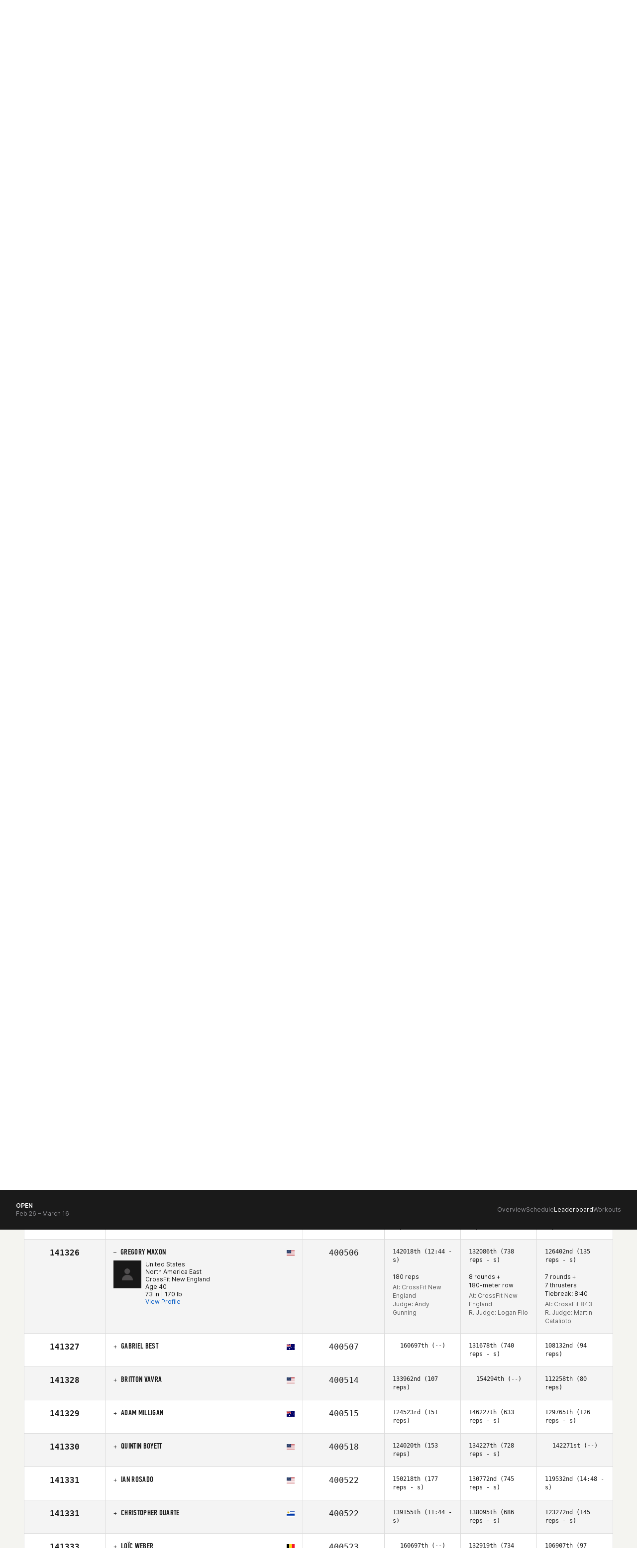

--- FILE ---
content_type: text/javascript
request_url: https://games.crossfit.com/assets/build/games-section-links-carousel.js
body_size: 138
content:
define([ "jquery", "slick" ], function($) {
    var $container = $(".js-section-links-container");
    var $links = $container.find(".js-section-links");
    $links.slick({
        dots: false,
        slidesToShow: 5,
        slidesToScroll: 5,
        prevArrow: $container.find(".js-arrow-left"),
        nextArrow: $container.find(".js-arrow-right"),
        responsive: [ {
            breakpoint: 763,
            settings: {
                slidesToShow: 4,
                slidesToScroll: 1
            }
        }, {
            breakpoint: 500,
            settings: {
                slidesToShow: 3,
                slidesToScroll: 1
            }
        } ]
    });
});

--- FILE ---
content_type: text/javascript
request_url: https://games.crossfit.com/assets/build/games-regionals.js
body_size: 128
content:
define([ "jquery" ], function($) {
    var $regionalTabs = $(".regionals-content .regional-tabs");
    var $contentTabs = $(".regionals-content .main-tab-container");
    if (window.location.hash) {
        $regionalTabs.find(">li.active").removeClass("active");
        $regionalTabs.find("a[href^='" + window.location.hash + "']").parent("li").addClass("active");
        $contentTabs.find(">.tab-pane.active").removeClass("active");
        $contentTabs.find(window.location.hash).addClass("active");
    }
    $regionalTabs.find(">li a").click(function(e) {
        window.location.hash = this.hash;
    });
});